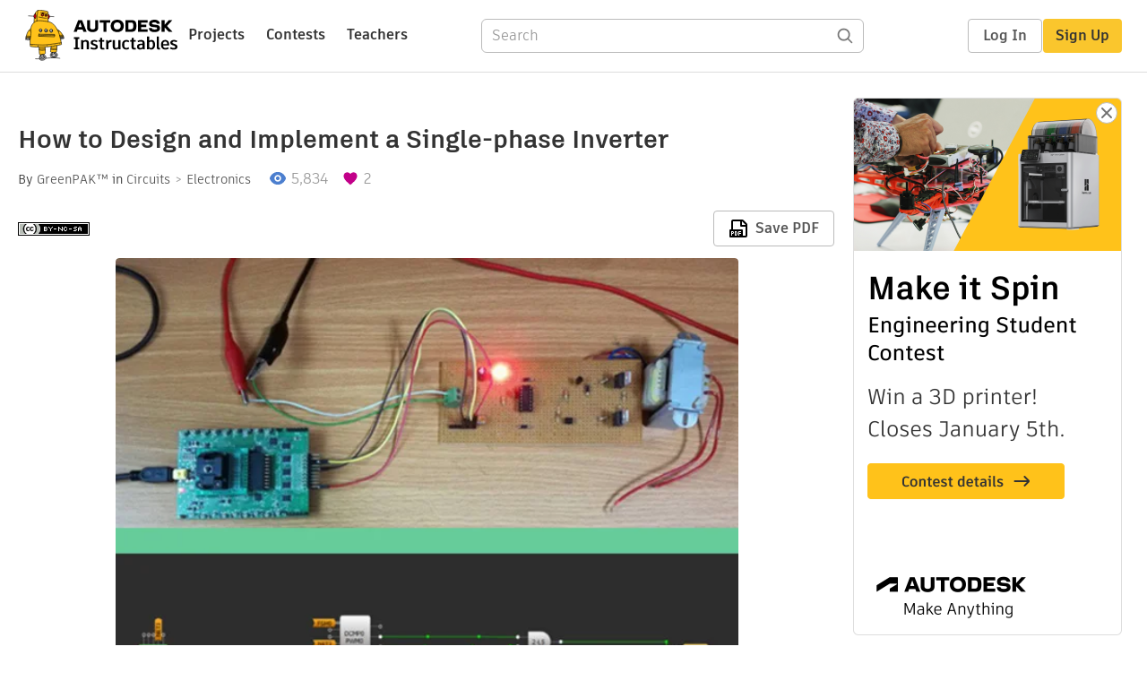

--- FILE ---
content_type: text/html; charset=utf-8
request_url: https://www.instructables.com/How-to-Design-and-Implement-of-a-Single-phase-Inve/
body_size: 16446
content:
<!DOCTYPE html><html lang="en" class="no-js is-desktop "><head prefix="og: http://ogp.me/ns# fb: http://ogp.me/ns/fb# ibles-production: http://ogp.me/ns/fb/ibles-production#"><link rel="preload" href="/json-api/whoAmI" as="fetch" crossorigin="anonymous"><meta name="referrer" content="origin" /><meta charset="utf-8"><title>How to Design and Implement a Single-phase Inverter : 9 Steps - Instructables</title><meta property="fb:app_id" content="140028286058792"/><meta property="og:site_name" content="Instructables"/><meta name="viewport" content="width=device-width, initial-scale=1"><meta name="description" content="How to Design and Implement a Single-phase Inverter: This Instructable explores the use of Dialog’s GreenPAK™ CMICs in power electronics applications and will demonstrate the implementation of a single-phase inverter using various control methodologies. Different parameters are used to determine the q…"/><meta property="og:type" content="article"/><meta property="og:url" content="https://www.instructables.com/How-to-Design-and-Implement-of-a-Single-phase-Inve/"/><meta property="og:image" content="https://content.instructables.com/FTF/7UDE/K8P8W38A/FTF7UDEK8P8W38A.jpg?auto=webp&amp;frame=1"/><meta property="og:image:width" content="600"/><meta property="og:image:height" content="500"/><meta property="og:title" content="How to Design and Implement a Single-phase Inverter"/><meta property="og:description" content="How to Design and Implement a Single-phase Inverter: This Instructable explores the use of Dialog’s GreenPAK™ CMICs in power electronics applications and will demonstrate the implementation of a single-phase inverter using various control methodologies. Different parameters are used to determine the q…"/><meta property="category" content="circuits"/><meta property="channel" content="electronics"/><meta name="twitter:card" content="summary_large_image"><meta name="twitter:site" content="@instructables"><meta name="twitter:title" content="How to Design and Implement a Single-phase Inverter"/><meta name="twitter:image" content="https://content.instructables.com/FTF/7UDE/K8P8W38A/FTF7UDEK8P8W38A.jpg?auto=webp&amp;fit=bounds&amp;frame=1"/><meta name="thumbnail" content="https://content.instructables.com/FTF/7UDE/K8P8W38A/FTF7UDEK8P8W38A.jpg?auto=webp&amp;frame=1"/><link rel='dns-prefetch' href='//cdn.instructables.com'/><link rel='dns-prefetch' href='//content.instructables.com'/><link rel="canonical" href="https://www.instructables.com/How-to-Design-and-Implement-of-a-Single-phase-Inve/"/><link rel="shortcut icon" type="image/x-icon" href="/assets/img/siteassets/favicon.ico"/><link rel="apple-touch-icon" href="/assets/img/siteassets/apple-touch-icon.png"/><link rel="apple-touch-icon" sizes="192x192" href="/assets/img/siteassets/apple-touch-icon-192x192.png"/><link rel="apple-touch-icon" sizes="512x512" href="/assets/img/siteassets/apple-touch-icon-512x512.png"/><script>
(function(Ibles){
    Ibles.JST = Ibles.JST || {};
    Ibles.pageContext = {};
    Ibles.isStaging = false;
    Ibles.isLoggedIn = false;
    Ibles.accessCookie = "ibleAccess";
    Ibles.loggedInCookie = "loggedIn";
    Ibles.userStorageKey = "ibleuser";
})(window.Ibles = window.Ibles || {});
</script><script>function Deferred(){var e=[],t={resolve:function(n){t.then=function(e){e(n)},t.resolve=function(){throw new Error("Deferred already resolved")};var o,a=0;for(;o=e[a++];)o(n);e=null},then:function(t){e.push(t)}};return t}Ibles.readCookie=function(e,t){return(t=RegExp("(^|; )"+encodeURIComponent(e)+"=([^;]*)").exec(document.cookie))?decodeURIComponent(t[2]):null},function(e,t){var n=t.readCookie,o=n(t.loggedInCookie),a=n(t.accessCookie);t.isLoggedIn=!!o||!!a;try{var r=localStorage.getItem(t.userStorageKey);t.user=t.isLoggedIn&&r&&JSON.parse(r),e.addEventListener("DOMContentLoaded",(function(){null!=e.umami&&umami.identify(t.user.id,{screenName:t.user.screenName,email:t.user.email,admin:t.user.admin})}))}catch(e){}}(window,Ibles),function(e,t){var n=t.className;n=n.replace(/(^|\s)no-js(\s|$)/,"$1$2");var o=Ibles.user;if(Ibles.isLoggedIn&&o){n+=" is-loggedin",o.role&&o.role.indexOf("ADMIN")>=0&&(n+=" is-admin");for(var a=o.occupations,r=0;r<a.length;r++)if(a[r].name.toLowerCase().indexOf("teacher")>=0){n+=" is-teacher";break}}t.className=n}(Ibles,document.documentElement),function(e,t){var n=[],o=[],a=[],r=/p/.test(t.readyState),i="onpageshow"in e?"pageshow":"load";function s(e){return"function"==typeof e}function l(){var e=arguments,t=e[0],o=e[e.length-1];"object"==typeof t&&t.constructor===Object&&(o=t.callback,t=t.test?t.success:t.failure),s(o)&&(!function(e){e.constructor==Array&&e.length&&a.push.apply(a,e)}(t),n.push([o]))}function d(e,n,o){var a=t.createElement("script");for(var r in a.src=e,a.async=!0,n)a.setAttribute(r,n[r]);s(o)&&(a.onload=o);var i=t.getElementsByTagName("script")[0];i.parentNode.insertBefore(a,i)}function c(e,t){r?setTimeout(e,t||32):o.push(e,t)}e.addEventListener(i,(function(){for(r=!0;o[0];)c(o.shift(),o.shift())})),e.sessionReady=l,e.loadJS=l,e.loadJsQueue=n,e.sessionReady=l,e.deferJS=function(e,t,n){s(e)?c(e):c((function(){d(e,{},t)}),n)},e.loadScript=d,e.pageScripts=a}(window,document),
/*! loadCSS. [c]2017 Filament Group, Inc. MIT License */
function(e){"use strict";e.loadCSS||(e.loadCSS=function(){});var t=loadCSS.relpreload={};if(t.support=function(){var t;try{t=e.document.createElement("link").relList.supports("preload")}catch(e){t=!1}return function(){return t}}(),t.bindMediaToggle=function(e){var t=e.media||"all";function n(){e.addEventListener?e.removeEventListener("load",n):e.attachEvent&&e.detachEvent("onload",n),e.setAttribute("onload",null),e.media=t}e.addEventListener?e.addEventListener("load",n):e.attachEvent&&e.attachEvent("onload",n),setTimeout((function(){e.rel="stylesheet",e.media="only x"})),setTimeout(n,3e3)},t.poly=function(){if(!t.support())for(var n=e.document.getElementsByTagName("link"),o=0;o<n.length;o++){var a=n[o];"preload"!==a.rel||"style"!==a.getAttribute("as")||a.getAttribute("data-loadcss")||(a.setAttribute("data-loadcss",!0),t.bindMediaToggle(a))}},!t.support()){t.poly();var n=e.setInterval(t.poly,500);e.addEventListener?e.addEventListener("load",(function(){t.poly(),e.clearInterval(n)})):e.attachEvent&&e.attachEvent("onload",(function(){t.poly(),e.clearInterval(n)}))}"undefined"!=typeof exports?exports.loadCSS=loadCSS:e.loadCSS=loadCSS}("undefined"!=typeof global?global:this);</script><script type="application/ld+json">{"@context":"https://schema.org","@type":"Article","headline":"How to Design and Implement a Single-phase Inverter","name":"How to Design and Implement a Single-phase Inverter","description":"How to Design and Implement a Single-phase Inverter: This Instructable explores the use of Dialog\u2019s GreenPAK\u2122 CMICs in power electronics applications and will demonstrate the implementation of a single-phase inverter using various control methodologies. Different parameters are used to determine the q\u2026","datePublished":"2020-04-09","dateModified":"2021-06-09","mainEntityOfPage":{"@type":"WebPage","@id":"https://www.instructables.com/How-to-Design-and-Implement-of-a-Single-phase-Inve/"},"image":{"@type":"ImageObject","url":"https://content.instructables.com/FTF/7UDE/K8P8W38A/FTF7UDEK8P8W38A.jpg?auto=webp","width":1024,"height":853},"author":{"@type":"Organization","name":"Instructables","url":"https://www.instructables.com","logo":{"@type":"ImageObject","url":"https://www.instructables.com/assets/img/logo-228x60.png","width":228,"height":60}},"publisher":{"@type":"Organization","name":"Instructables","url":"https://www.instructables.com","logo":{"@type":"ImageObject","url":"https://www.instructables.com/assets/img/logo-228x60.png","width":228,"height":60}},"contributor":{"@type":"Person","name":"GreenPAK\u2122"}}</script><script type="application/ld+json">{"@context":"http://schema.org","@type":"BreadcrumbList","itemListElement":[{"@type":"ListItem","position":1,"name":"Circuits","item":{"@type":"WebPage","@id":"https://www.instructables.com/circuits/"}},{"@type":"ListItem","position":2,"name":"Electronics","item":{"@type":"WebPage","@id":"https://www.instructables.com/circuits/electronics/projects/"}}]}</script><script type="application/ld+json">{"@context":"http://schema.org","@type":"HowTo","name":"How to Design and Implement a Single-phase Inverter","description":"How to Design and Implement a Single-phase Inverter: This Instructable explores the use of Dialog\u2019s GreenPAK\u2122 CMICs in power electronics applications and will demonstrate the implementation of a single-phase inverter using various control methodologies. Different parameters are used to determine the q\u2026","image":{"@type":"ImageObject","url":"https://content.instructables.com/FTF/7UDE/K8P8W38A/FTF7UDEK8P8W38A.jpg?auto=webp","width":1024,"height":853},"step":[{"@type":"HowToStep","name":"Single-phase Inverter","text":"A power inverter, or inverter, is an electronic device or circuitry that changes direct current (DC) into alternating current (AC). Depending upon the number of phases of the AC output, there are several types of inverters.  \n\u25cf Single-phase inverter\u2026","image":"","url":"https://www.instructables.com/How-to-Design-and-Implement-of-a-Single-phase-Inve/#step1"},{"@type":"HowToStep","name":"Topologies of Single-phase Inverter","text":"There are two main topologies of single-phase inverters; half-bridge and full-bridge topologies. This application note focusses on the full-bridge topology, since it provides double the output voltage compared to the half-bridge topology.","image":"","url":"https://www.instructables.com/How-to-Design-and-Implement-of-a-Single-phase-Inve/#step2"},{"@type":"HowToStep","name":"Full-bridge Topology  ","text":"In a full-bridge topology 4 switches are needed, since the alternating output voltage is obtained by the difference between two branches of switching cells. The output voltage is obtained by intelligently switching the transistors on and off at part\u2026","image":"https://content.instructables.com/F06/NQUH/K8P8W1L3/F06NQUHK8P8W1L3.jpg?auto=webp&fit=bounds&frame=1","url":"https://www.instructables.com/How-to-Design-and-Implement-of-a-Single-phase-Inve/#step3"},{"@type":"HowToStep","name":"Insulated Gate Bipolar Transistor","text":"The Insulated Gate Bipolar Transistor (IGBT) is like a MOSFET with the addition of a third PNjunction. This allows voltage-based control, like a MOSFET, but with output characteristics like a BJT regarding high loads and low saturation voltage.  \nFo\u2026","image":"https://content.instructables.com/FJ5/A9QR/K8P8W1N9/FJ5A9QRK8P8W1N9.jpg?auto=webp&fit=bounds&frame=1&width=1024","url":"https://www.instructables.com/How-to-Design-and-Implement-of-a-Single-phase-Inve/#step4"},{"@type":"HowToStep","name":"Pulse Width Modulation Block in GreenPAK","text":"The Pulse Width Modulation (PWM) Block is a useful block that can be used for a wide range of applications. The DCMP/PWM Block can be configured as a PWM Block. The PWM block can be sourced through FSM0 and FSM1. PWM IN+ pin is connected to FSM0 whe\u2026","image":"","url":"https://www.instructables.com/How-to-Design-and-Implement-of-a-Single-phase-Inve/#step5"},{"@type":"HowToStep","name":"GreenPAK Design for PWM Based Square Wave Implementation ","text":"There are different control methodologies that can be used to implement a single-phase inverter. One such control strategy includes a PWM-based square wave for the single-phase inverter. \nA GreenPAK CMIC is used to generate periodic switching patter\u2026","image":"https://content.instructables.com/FGW/SP2Y/K8P8W1R7/FGWSP2YK8P8W1R7.jpg?auto=webp&fit=bounds&frame=1","url":"https://www.instructables.com/How-to-Design-and-Implement-of-a-Single-phase-Inve/#step6"},{"@type":"HowToStep","name":"Disadvantage of Square Wave Control Strategy  ","text":"Using the square wave control strategy causes the inverter to produce a large amount of harmonics. Apart from the fundamental frequency, square wave inverters have odd frequency components. These harmonics cause machine flux to be saturated, thus le\u2026","image":"","url":"https://www.instructables.com/How-to-Design-and-Implement-of-a-Single-phase-Inve/#step7"},{"@type":"HowToStep","name":"GreenPAK Design for PWM Based Quasi-Square Wave Implementation  ","text":"In Quasi-square wave control strategy, a zero output voltage is introduced which can significantly reduce the harmonics present in the conventional square waveform. Major advantages of using a Quasi-square wave inverter include: \n\u25cf Amplitude of the \u2026","image":"https://content.instructables.com/FV6/6HO4/K8P8W25O/FV66HO4K8P8W25O.jpg?auto=webp&fit=bounds&frame=1","url":"https://www.instructables.com/How-to-Design-and-Implement-of-a-Single-phase-Inve/#step8"},{"@type":"HowToStep","name":"Results","text":"12 V DC voltage is supplied from the battery to the inverter. The inverter converts this voltage into an AC waveform. The output from the inverter is fed to a step-up transformer which converts 12 V AC Voltage into 220 V which can be used to drive t\u2026","image":"https://content.instructables.com/F1F/L33N/K8P8W2BT/F1FL33NK8P8W2BT.jpg?auto=webp&fit=bounds&frame=1","url":"https://www.instructables.com/How-to-Design-and-Implement-of-a-Single-phase-Inve/#step9"}]}</script><link href="/assets/BUNDLES/global_desktop_bs2_css.min.css?c=1e5b6301eb" rel="stylesheet" type="text/css" media="screen" /><link href="/assets/scss/global.css?c=1e5b6301eb" rel="stylesheet" type="text/css" media="screen" /><link rel="preload" href="/assets/fonts/artifakt-element-regular.woff2" as="font" type="font/woff2" crossorigin="anonymous"><link rel="preload" href="/assets/fonts/artifakt-element-medium.woff2" as="font" type="font/woff2" crossorigin="anonymous"><link rel="preload" href="/assets/fonts/artifakt-element-bold.woff2" as="font" type="font/woff2" crossorigin="anonymous"><link rel="preload" href="/assets/fonts/artifakt-legend-regular.woff2" as="font" type="font/woff2" crossorigin="anonymous"><link rel="preload" href="/assets/fonts/artifakt-legend-bold.woff2" as="font" type="font/woff2" crossorigin="anonymous"><link href="/assets/scss/artifakt.css?c=1e5b6301eb" rel="stylesheet" type="text/css" media="screen" /><link href="/assets/BUNDLES/ible_desktop_css.min.css?c=1e5b6301eb" rel="stylesheet" type="text/css" media="screen" /><link href="/assets/BUNDLES/ible_print_css.min.css?c=1e5b6301eb" rel="stylesheet" type="text/css" media="print" /><link href="/assets/scss/instructable.css?c=1e5b6301eb" rel="stylesheet" type="text/css" media="screen" /><link rel="stylesheet" href="/assets/js_bundles/403b5fa8e1/main-CIjVy2mG.css" /><script type="module" crossorigin="" src="/assets/js_bundles/403b5fa8e1/main-o6l6Untk.js"></script><script type="text/javascript" src="https://js-cdn.dynatrace.com/jstag/1672bab6729/bf86358stq/17188ffd570aec1_complete.js" crossorigin="anonymous"></script><script defer src="/script.js" data-website-id="d961f64b-37e9-4704-8b1d-505f4230afe5" data-do-not-track="true"></script></head><body class=""><div id="site-announcements" class="site-announcements"><div class="site-announcements-content"></div></div><header id="site-header" class="responsive-header"></header><main><div id="react-container" class=""></div><div class="instructable"><div class="instructable-content"><article id="article" class="full-wrapper category-content-circuits"><header class="article-header" data-location="header"><div class="promo-top"><img class="promo-hide"
                 src="/assets/svg/close-ad.svg"
                 alt="Hide" title="Hide"/><a href="https://www.instructables.com/contest/makeitspin25" class="promo-link"><img src="//images.ctfassets.net/jl5ii4oqrdmc/4yplU7nAk0lm4Q3LuFIVDN/b177646a6830b549e2914bf89d747197/spin-Contest2-1940x500-2.png?w=1940&fm=webp" width="970" height="250" /></a></div><h1 class="header-title">How to Design and Implement a Single-phase Inverter</h1><div class="sub-header"><div class="header-byline">
            By <a href="/member/GreenPAK%25E2%2584%25A2/" rel="author">GreenPAK™</a>
            
            
                in <a class="category" href="/circuits/">Circuits</a><a class="channel" href="/circuits/electronics/projects/">Electronics</a></div><div class="header-stats"><p class="svg-views view-count">5,834</p><p class="svg-favorite active favorite-count">2</p></div></div><div class="sub-header header-meta-actions"><div class="header-meta"><span class="posted-date"></span><button class="license-btn" data-url="https://creativecommons.org/licenses/by-nc-sa/4.0/"><img alt="license" src="/assets/img/license/by-nc-sa_small.png"/></button></div><div
                id="ible-actions-portal"
                data-urlstring="How-to-Design-and-Implement-of-a-Single-phase-Inve"
                data-id="ER3I5X0K8P8VZJR"
                data-status="PUBLISHED"
            ></div></div></header><div class="article-body"><section id="intro" class="step" data-stepid="SZ01UCJK8P8VZJQ"><h2 class="step-title sr-only">Introduction: How to Design and Implement a Single-phase Inverter</h2><div class="mediaset"></div><noscript><div class="no-js-photoset"><img loading="lazy" alt="How to Design and Implement a Single-phase Inverter" src="https://content.instructables.com/FLW/TNPQ/K8P8W1IF/FLWTNPQK8P8W1IF.jpg?auto=webp&amp;fit=bounds&amp;frame=1auto=webp&amp;frame=1&amp;height=300"></div></noscript><div class="author-promo clearfix"><div class="author-promo-row"><div class="byline"><a class="avatar" rel="author" href="/member/GreenPAK%25E2%2584%25A2/"><img class="lazyload" data-src="https://content.instructables.com/FUP/1TQE/KMW155IZ/FUP1TQEKMW155IZ.jpg?auto=webp&amp;crop=1%3A1&amp;frame=1&amp;width=130" src="/assets/img/pixel.png" alt="GreenPAK™"><noscript><img  src="https://content.instructables.com/FUP/1TQE/KMW155IZ/FUP1TQEKMW155IZ.jpg?auto=webp&amp;crop=1%3A1&amp;frame=1&amp;width=130" alt="GreenPAK™"/></noscript></a><span class="author-name">By <a class="author" rel="author" href="/member/GreenPAK%25E2%2584%25A2/">GreenPAK™</a></span><a class="author-site"
               rel="noreferrer noopener nofollow"
               href="https://www.renesas.com/us/en/products/programmable-mixed-signal-asic-ip-products/greenpak-programmable-mixed-signal-products"
               target="_blank">Renesas</a><span class="author-follow"><button class="btn btn-yellow follow-btn">Follow</button></span></div></div><div class="recent-ibles promoted-content clearfix "><span class="promoted-items-label">
                More by the author:
            </span><div class="promoted-items list-unstyled pull-right"><div data-id="" class="promoted-item-thumbnail thumbnail instructable-thumbnail"><div class="image-wrapper"><a href="/How-to-Make-a-Coin-Counter/"><img class="lazyload" data-src="https://content.instructables.com/F8N/59FM/KBGQI5BF/F8N59FMKBGQI5BF.jpg?auto=webp&amp;crop=1%3A1&amp;frame=1&amp;width=130" src="/assets/img/pixel.png" alt="How to Make a Coin Counter"><noscript><img  src="https://content.instructables.com/F8N/59FM/KBGQI5BF/F8N59FMKBGQI5BF.jpg?auto=webp&amp;crop=1%3A1&amp;frame=1&amp;width=130" alt="How to Make a Coin Counter"/></noscript></a></div></div><div data-id="" class="promoted-item-thumbnail thumbnail instructable-thumbnail"><div class="image-wrapper"><a href="/DIY-Smart-LED-Dimmer-Controlled-Via-Bluetooth/"><img class="lazyload" data-src="https://content.instructables.com/F6V/1TVB/KB9D9CH5/F6V1TVBKB9D9CH5.jpg?auto=webp&amp;crop=1%3A1&amp;frame=1&amp;width=130" src="/assets/img/pixel.png" alt="DIY Smart LED Dimmer Controlled Via Bluetooth "><noscript><img  src="https://content.instructables.com/F6V/1TVB/KB9D9CH5/F6V1TVBKB9D9CH5.jpg?auto=webp&amp;crop=1%3A1&amp;frame=1&amp;width=130" alt="DIY Smart LED Dimmer Controlled Via Bluetooth "/></noscript></a></div></div><div data-id="" class="promoted-item-thumbnail thumbnail instructable-thumbnail"><div class="image-wrapper"><a href="/How-to-Make-a-Portable-Breathalyzer/"><img class="lazyload" data-src="https://content.instructables.com/FXL/RPZG/KB6IEB0B/FXLRPZGKB6IEB0B.jpg?auto=webp&amp;crop=1%3A1&amp;frame=1&amp;width=130" src="/assets/img/pixel.png" alt="How to Make a Portable Breathalyzer "><noscript><img  src="https://content.instructables.com/FXL/RPZG/KB6IEB0B/FXLRPZGKB6IEB0B.jpg?auto=webp&amp;crop=1%3A1&amp;frame=1&amp;width=130" alt="How to Make a Portable Breathalyzer "/></noscript></a></div></div></div></div><div class="about about-full">
            
                
                    About: GreenPAK™ is a broad family of cost-effective NVM programmable devices that enable innovators to integrate many system functions into a single custom circuit.
                
            
            <span class="author-link"><a class="more-link" rel="author" href="/member/GreenPAK%25E2%2584%25A2/">More About GreenPAK™ &raquo;</a></span></div></div><div class="step-body"><p>This Instructable explores the use of Dialog’s GreenPAK™ CMICs in power electronics applications and will demonstrate the implementation of a single-phase inverter using various control methodologies. Different parameters are used to determine the quality of the single-phase inverter. An important parameter is Total Harmonic Distortion (THD). THD is a measurement of the harmonic distortion in a signal and is defined as the ratio of the sum of the powers of all harmonic components to the power of the fundamental frequency.</p><p>Below we described steps needed understand how the solution has been programmed to create the single-phase inverter. However, if you just want to get the result of programming, download <a href="https://www.dialog-semiconductor.com/greenpak-designer-software" rel="nofollow noopener noreferrer">GreenPAK software</a> to view the already completed <a href="https://www.dialog-semiconductor.com/sites/default/files/an-cm-270_design_and_implementation_of_single_phase_inverter.zip" rel="nofollow noopener noreferrer">GreenPAK Design File</a>. Plug the <a href="https://www.dialog-semiconductor.com/products/greenpak/slg4dvkadv#tab-field_tab_content_order" rel="nofollow noopener noreferrer">GreenPAK Development Kit</a> to your computer and hit program to create the single-phase inverter.</p></div></section><section id="step1" class="step" data-stepid="SFQ21KOK8P8W1IJ"><h2 class="step-title">Step 1: Single-phase Inverter</h2><div class="step-body"><p>A power inverter, or inverter, is an electronic device or circuitry that changes direct current (DC) into alternating current (AC). Depending upon the number of phases of the AC output, there are several types of inverters.  </p><p>● Single-phase inverters </p><p>● Three-phase inverters  </p><p>DC is the unidirectional flow of electric charge. If a constant voltage is applied across a purely resistive circuit, it results in a constant current. Comparatively, with AC, the flow of electric current periodically reverses polarity. The most typical AC waveform is a sine wave, but it can also be a triangular or square wave. In order to transfer electrical power with different current profiles, special devices are required. Devices that convert AC into DC are known as rectifiers and devices that convert DC into AC are known as inverters.</p></div></section><section id="step2" class="step" data-stepid="SR0OTJEK8P8W1IX"><h2 class="step-title">Step 2: Topologies of Single-phase Inverter</h2><div class="step-body"><p>There are two main topologies of single-phase inverters; half-bridge and full-bridge topologies. This application note focusses on the full-bridge topology, since it provides double the output voltage compared to the half-bridge topology.</p></div></section><section id="step3" class="step" data-stepid="S9UUFLSK8P8W1JP"><h2 class="step-title">Step 3: Full-bridge Topology  </h2><div class="mediaset"></div><noscript><div class="no-js-photoset"><img loading="lazy" alt="Full-bridge Topology  " src="https://content.instructables.com/F06/NQUH/K8P8W1L3/F06NQUHK8P8W1L3.jpg?auto=webp&amp;fit=bounds&amp;frame=1auto=webp&amp;frame=1&amp;height=300"><img loading="lazy" alt="Full-bridge Topology  " src="https://content.instructables.com/FY3/8MCF/K8P8W1M0/FY38MCFK8P8W1M0.jpg?auto=webp&amp;fit=bounds&amp;frame=1auto=webp&amp;frame=1&amp;height=300"></div></noscript><div class="step-body"><p>In a full-bridge topology 4 switches are needed, since the alternating output voltage is obtained by the difference between two branches of switching cells. The output voltage is obtained by intelligently switching the transistors on and off at particular time instants. There are four different states depending upon which switches are closed. The table below summarizes the states and output voltage based on which switches are closed.</p><p>To maximize the output voltage, the fundamental component of the input voltage on each branch must be 180º out of phase. The semiconductors of each branch are complementary in performance, which is to say when one is conducting the other is cut-off and vice versa. This topology is the most widely used for inverters. The diagram in Figure 1 shows the circuit of a full-bridge topology for a singlephase inverter.</p></div></section><section id="step4" class="step" data-stepid="S8OSKZMK8P8W1MS"><h2 class="step-title">Step 4: Insulated Gate Bipolar Transistor</h2><div class="mediaset"></div><noscript><div class="no-js-photoset"><img loading="lazy" alt="Insulated Gate Bipolar Transistor" src="https://content.instructables.com/FJ5/A9QR/K8P8W1N9/FJ5A9QRK8P8W1N9.jpg?auto=webp&amp;fit=bounds&amp;frame=1&amp;width=1024auto=webp&amp;frame=1&amp;height=300"></div></noscript><div class="step-body"><p>The Insulated Gate Bipolar Transistor (IGBT) is like a MOSFET with the addition of a third PNjunction. This allows voltage-based control, like a MOSFET, but with output characteristics like a BJT regarding high loads and low saturation voltage.  </p><p>Four main regions can be observed on its static behavior.  </p><p>● Avalanche Region </p><p>● Saturation Region </p><p>● Cut Area </p><p>● Active Region </p><p>The avalanche region is the area when a voltage below breakdown voltage is applied, resulting in the destruction of the IGBT. The cut area includes values from breakdown voltage up to threshold voltage, wherein the IGBT doesn’t conduct. In the saturation region, the IGBT behaves as a dependent voltage source and a series resistance. With low variations of voltage, high amplification of current can be achieved. This area is the most desirable for operation. If the voltage is augmented, the IGBT enters the active region, and current remains constant. There is a maximum voltage applied for the IGBT to ensure it won’t enter the avalanche region. This is one of the most used semiconductors in power electronics, since it can support a wide range of voltages from a few volts to kV and powers between kW and MW.</p><p>These Insulated Gate Bipolar Transistors act as switching devices for the full-bridge single-phase inverter topology.</p></div></section><section id="step5" class="step" data-stepid="SUK3H2RK8P8W1NK"><h2 class="step-title">Step 5: Pulse Width Modulation Block in GreenPAK</h2><div class="step-body"><p>The Pulse Width Modulation (PWM) Block is a useful block that can be used for a wide range of applications. The DCMP/PWM Block can be configured as a PWM Block. The PWM block can be sourced through FSM0 and FSM1. PWM IN+ pin is connected to FSM0 whereas IN- pin is connected to FSM1. Both FSM0 and FSM1 provides 8-bit data to PWM Block. PWM time period is defined by the time period of FSM1. The duty cycle for the PWM block is controlled by the FSM0. </p><p>𝑂𝑢𝑡𝑝𝑢𝑡 𝐷𝑢𝑡𝑦 𝐶𝑦𝑐𝑙𝑒 =  𝐼𝑁+ / 256   </p><p>There are two options for the duty cycle configuration:  </p><p>● 0-99.6%: DC ranges from 0% to 99.6% and is determined as IN+/256.  </p><p>● 0.39-100%: DC ranges from 0.39% to 100% and is determined as (IN+ + 1)/256.</p></div></section><section id="step6" class="step" data-stepid="SKWC02CK8P8W1OX"><h2 class="step-title">Step 6: GreenPAK Design for PWM Based Square Wave Implementation </h2><div class="mediaset"></div><noscript><div class="no-js-photoset"><img loading="lazy" alt="GreenPAK Design for PWM Based Square Wave Implementation " src="https://content.instructables.com/FGW/SP2Y/K8P8W1R7/FGWSP2YK8P8W1R7.jpg?auto=webp&amp;fit=bounds&amp;frame=1auto=webp&amp;frame=1&amp;height=300"><img loading="lazy" alt="GreenPAK Design for PWM Based Square Wave Implementation " src="https://content.instructables.com/FIP/SRIB/K8P8W1R8/FIPSRIBK8P8W1R8.jpg?auto=webp&amp;fit=bounds&amp;frame=1auto=webp&amp;frame=1&amp;height=300"><img loading="lazy" alt="GreenPAK Design for PWM Based Square Wave Implementation " src="https://content.instructables.com/FZQ/KVQJ/K8P8W1R9/FZQKVQJK8P8W1R9.jpg?auto=webp&amp;fit=bounds&amp;frame=1&amp;width=1024auto=webp&amp;frame=1&amp;height=300"><img loading="lazy" alt="GreenPAK Design for PWM Based Square Wave Implementation " src="https://content.instructables.com/FG4/2MGP/K8P8W1RA/FG42MGPK8P8W1RA.jpg?auto=webp&amp;fit=bounds&amp;frame=1auto=webp&amp;frame=1&amp;height=300"><img loading="lazy" alt="GreenPAK Design for PWM Based Square Wave Implementation " src="https://content.instructables.com/FXY/N61N/K8P8W1RD/FXYN61NK8P8W1RD.jpg?auto=webp&amp;fit=bounds&amp;frame=1&amp;width=1024auto=webp&amp;frame=1&amp;height=300"></div></noscript><div class="step-body"><p>There are different control methodologies that can be used to implement a single-phase inverter. One such control strategy includes a PWM-based square wave for the single-phase inverter. </p><p>A GreenPAK CMIC is used to generate periodic switching patterns in order to conveniently convert DC into AC. The DC voltages are fed from the battery and the output obtained from the inverter can be used to supply the AC load. For the purpose of this application note the AC frequency has been set to 50Hz, a common household power frequency in many parts of the world. Correspondingly, the period is 20ms. </p><p>The switching pattern that must be generated by GreenPAK for SW1 and SW4 is shown in Figure 3.</p><p>The switching pattern for SW2 and SW3 is shown in Figure 4</p><p>The above switching patterns can be conveniently produced using a PWM block. The PWM time period is set by the time period of FSM1. The time period for FSM1 must be set to 20ms corresponding to 50Hz frequency. The duty cycle for the PWM block is controlled by the data sourced from FSM0. In order to generate the 50% duty cycle, the FSM0 counter value is set to be 128. </p><p>The corresponding GreenPAK Design is shown in Figure 5.</p></div></section><section id="step7" class="step" data-stepid="SSN95M8K8P8W1RY"><h2 class="step-title">Step 7: Disadvantage of Square Wave Control Strategy  </h2><div class="step-body"><p>Using the square wave control strategy causes the inverter to produce a large amount of harmonics. Apart from the fundamental frequency, square wave inverters have odd frequency components. These harmonics cause machine flux to be saturated, thus leading to poor performance of the machine, sometimes even damaging the hardware. Hence, the THD produced by these types of inverters is very large. In order to overcome this problem another control strategy known as Quasi- Square Wave can be employed to significantly reduce the amount of harmonics produced by the inverter.</p></div></section><section id="step8" class="step" data-stepid="SC8Y9QKK8P8W1U4"><h2 class="step-title">Step 8: GreenPAK Design for PWM Based Quasi-Square Wave Implementation  </h2><div class="mediaset"></div><noscript><div class="no-js-photoset"><img loading="lazy" alt="GreenPAK Design for PWM Based Quasi-Square Wave Implementation  " src="https://content.instructables.com/FV6/6HO4/K8P8W25O/FV66HO4K8P8W25O.jpg?auto=webp&amp;fit=bounds&amp;frame=1auto=webp&amp;frame=1&amp;height=300"><img loading="lazy" alt="GreenPAK Design for PWM Based Quasi-Square Wave Implementation  " src="https://content.instructables.com/FBB/M0R6/K8P8W25Y/FBBM0R6K8P8W25Y.jpg?auto=webp&amp;fit=bounds&amp;frame=1&amp;width=1024auto=webp&amp;frame=1&amp;height=300"><img loading="lazy" alt="GreenPAK Design for PWM Based Quasi-Square Wave Implementation  " src="https://content.instructables.com/FGZ/VXKB/K8P8W260/FGZVXKBK8P8W260.jpg?auto=webp&amp;fit=bounds&amp;frame=1auto=webp&amp;frame=1&amp;height=300"><img loading="lazy" alt="GreenPAK Design for PWM Based Quasi-Square Wave Implementation  " src="https://content.instructables.com/FCP/8UPH/K8P8W263/FCP8UPHK8P8W263.jpg?auto=webp&amp;fit=bounds&amp;frame=1&amp;width=1024auto=webp&amp;frame=1&amp;height=300"><img loading="lazy" alt="GreenPAK Design for PWM Based Quasi-Square Wave Implementation  " src="https://content.instructables.com/FKV/ZYF0/K8P8W268/FKVZYF0K8P8W268.jpg?auto=webp&amp;fit=bounds&amp;frame=1auto=webp&amp;frame=1&amp;height=300"><img loading="lazy" alt="GreenPAK Design for PWM Based Quasi-Square Wave Implementation  " src="https://content.instructables.com/FBR/YF61/K8P8W26Y/FBRYF61K8P8W26Y.jpg?auto=webp&amp;fit=bounds&amp;frame=1auto=webp&amp;frame=1&amp;height=300"><img loading="lazy" alt="GreenPAK Design for PWM Based Quasi-Square Wave Implementation  " src="https://content.instructables.com/F23/04OV/K8P8W27P/F2304OVK8P8W27P.jpg?auto=webp&amp;fit=bounds&amp;frame=1auto=webp&amp;frame=1&amp;height=300"><img loading="lazy" alt="GreenPAK Design for PWM Based Quasi-Square Wave Implementation  " src="https://content.instructables.com/FKK/LFSO/K8P8W2YY/FKKLFSOK8P8W2YY.jpg?auto=webp&amp;fit=bounds&amp;frame=1auto=webp&amp;frame=1&amp;height=300"></div></noscript><div class="step-body"><p>In Quasi-square wave control strategy, a zero output voltage is introduced which can significantly reduce the harmonics present in the conventional square waveform. Major advantages of using a Quasi-square wave inverter include: </p><p>● Amplitude of the fundamental component can be controlled (by controlling α) </p><p>● Certain harmonic contents can be eliminated (also by controlling α)</p><p>The amplitude of the fundamental component can be controlled by controlling the value of α  as shown in Formula 1.</p><p>The nth harmonic can be eliminated if its amplitude is made zero. For example, the amplitude of the third harmonic (n=3) is zero when α = 30° (Formula 2).</p><p>The GreenPAK Design for Implementing the Quasi- Square Wave control strategy is shown in Figure 9.</p><p>The PWM block is used to generate a square waveform with 50 % duty cycle. The zero output voltage is introduced by delaying the voltage appearing across output Pin-15.  The P-DLY1 block is configured to detect the rising edge of the waveform. P-DLY1 will periodically detect the rising edge after each period and trigger the DLY-3 block, which produces a delay of 2ms before clocking the VDD across a D-flip flop to enable the Pin-15 output.</p><p>Pin-15 can cause both SW1 and SW4 to turn on. When this occurs, a positive voltage will appear across the load.</p><p>The P-DLY1 rising edge detection mechanism also activates the DLY-7 block, which after 8ms resets the D-flip flop and 0 V appears across the output.  </p><p>DLY-8 and DLY-9 are also triggered from the same rising edge. DLY-8 produces a delay of 10ms and triggers DLY-3 again, which after 2ms will clock the DFF causing a logical high across the two AND gates. </p><p>At this point Out+ from the PWM block becomes 0, since the duty cycle of the block was configured to be 50 %. Out- will appear across Pin-16 causing the SW2 and SW3 to turn on, producing an alternating voltage across the load. After 18ms DLY-9 will reset the DFF and 0V will appear across the Pin-16 and the periodic cycle continues to output an AC signal.  </p><p>The configuration for different GreenPAK blocks are shown in Figures 10-14.</p></div></section><section id="step9" class="step" data-stepid="SFZZJVTK8P8W28Z"><h2 class="step-title">Step 9: Results</h2><div class="mediaset"></div><noscript><div class="no-js-photoset"><img loading="lazy" alt="Results" src="https://content.instructables.com/F1F/L33N/K8P8W2BT/F1FL33NK8P8W2BT.jpg?auto=webp&amp;fit=bounds&amp;frame=1auto=webp&amp;frame=1&amp;height=300"><img loading="lazy" alt="Results" src="https://content.instructables.com/F00/W874/K8P8W2BY/F00W874K8P8W2BY.jpg?auto=webp&amp;fit=bounds&amp;frame=1auto=webp&amp;frame=1&amp;height=300"><img loading="lazy" alt="Results" src="https://content.instructables.com/FKN/AZ82/K8P8W2C6/FKNAZ82K8P8W2C6.jpg?auto=webp&amp;fit=bounds&amp;frame=1&amp;width=1024auto=webp&amp;frame=1&amp;height=300"><img loading="lazy" alt="Results" src="https://content.instructables.com/FPI/WRZQ/K8P8W2CD/FPIWRZQK8P8W2CD.jpg?auto=webp&amp;fit=bounds&amp;frame=1&amp;width=1024auto=webp&amp;frame=1&amp;height=300"><img loading="lazy" alt="Results" src="https://content.instructables.com/FNG/2WAS/K8P8W2CP/FNG2WASK8P8W2CP.jpg?auto=webp&amp;fit=bounds&amp;frame=1&amp;width=1024auto=webp&amp;frame=1&amp;height=300"><img loading="lazy" alt="Results" src="https://content.instructables.com/FJD/M2F2/K8P8W2CT/FJDM2F2K8P8W2CT.jpg?auto=webp&amp;fit=bounds&amp;frame=1auto=webp&amp;frame=1&amp;height=300"></div></noscript><div class="step-body"><p>12 V DC voltage is supplied from the battery to the inverter. The inverter converts this voltage into an AC waveform. The output from the inverter is fed to a step-up transformer which converts 12 V AC Voltage into 220 V which can be used to drive the AC loads.</p><p><strong>Conclusion</strong></p><p>In this Instructable, we have implemented a Single-Phase Inverter using Square Wave and Quasi Square Wave control strategies using GreenPAK a CMIC. GreenPAK CMICs act as a convenient substitute of Micro Controllers and analog circuitry that is conventionally used to implement a Single-phase inverter. Furthermore, GreenPAK CMICs have potential in the design of Three Phase Inverters.</p></div></section></div></article><div class="promo-side"><div class="promo-sticky-container"><img class="promo-hide"
                                 src="/assets/svg/close-ad.svg"
                                 alt="Hide" title="Hide"/><a href="https://www.instructables.com/contest/makeitspin25" class="promo-link"><img src="//images.ctfassets.net/jl5ii4oqrdmc/6FsNOldhVxbs4uSlUaDWzj/770c3f42a1e70edeec9a012e088fdea0/spin-Contest2-600x1200-3.png?w=600&fm=webp" width="300" height="600"></a></div></div></div><div
            id="ible-footer-portal"
            data-urlstring="How-to-Design-and-Implement-of-a-Single-phase-Inve"
            data-id="ER3I5X0K8P8VZJR"
            data-author-id="MKUZG4KK5MEAN6X"
            data-classifications="[{&quot;name&quot;:&quot;circuits&quot;,&quot;title&quot;:&quot;Circuits&quot;,&quot;type&quot;:&quot;category&quot;,&quot;channels&quot;:[{&quot;name&quot;:&quot;electronics&quot;,&quot;title&quot;:&quot;Electronics&quot;,&quot;type&quot;:&quot;channel&quot;,&quot;category&quot;:&quot;circuits&quot;}]}]"
        ></div><div
            id="project-admin-panel"
            data-urlstring="How-to-Design-and-Implement-of-a-Single-phase-Inve"
        ></div><div
            id="select-contest-portal"
            data-urlstring="How-to-Design-and-Implement-of-a-Single-phase-Inve"
        ></div></div></main><footer id="footer" class="footer footer-desktop footer-circuits"><div class="footer-row footer-row-top"><div class="footer-robot robot-icon robot-icon-circuits"></div><div class="footer-categories"><span class="title">Categories</span><ul class="footer-categories-links"><li class="circuits active"><a href="/circuits/"><div class="category-icon icon-category-circuits"></div>Circuits
                            </a></li><li class="workshop "><a href="/workshop/"><div class="category-icon icon-category-workshop"></div>Workshop
                            </a></li><li class="design "><a href="/design/"><div class="category-icon icon-category-design"></div>Design
                            </a></li><li class="craft "><a href="/craft/"><div class="category-icon icon-category-craft"></div>Craft
                            </a></li><li class="cooking "><a href="/cooking/"><div class="category-icon icon-category-cooking"></div>Cooking
                            </a></li><li class="living "><a href="/living/"><div class="category-icon icon-category-living"></div>Living
                            </a></li><li class="outside "><a href="/outside/"><div class="category-icon icon-category-outside"></div>Outside
                            </a></li><li class="teachers "><a href="/teachers/"><div class="category-icon icon-category-teachers"></div>Teachers
                            </a></li></ul></div><div class="footer-about-us"><span class="title">About Us</span><ul><li><a href="/about/">Who We Are</a></li><li><a href="/create/">Why Publish?</a></li></ul></div><div class="footer-resources"><span class="title">Resources</span><ul><li><a href="/Get-Started/">Get Started</a></li><li><a href="/help/">Help</a></li><li><a href="/sitemap/">Sitemap</a></li></ul></div><div class="footer-find-us"><span class="title">Find Us</span><ul><li><a class="instagram" href="https://www.instagram.com/instructables/" title="Instagram"><i class="svg-icon svg-share-instagram"></i></a></li><li><a class="tiktok" href="https://www.tiktok.com/@instructables" title="TikTok"><i class="svg-icon svg-share-tiktok"></i></a></li></ul></div></div><div class="footer-rule"><hr/></div><div class="footer-row footer-row-bottom"><div class="footer-links"><p>© 2026 Autodesk, Inc.</p><ul class="footer-links-list"><li><a href="https://www.autodesk.com/company/legal-notices-trademarks/terms-of-service-autodesk360-web-services/instructables-terms-of-service-june-5-2013" target="_blank">Terms of Service</a><span class="divider">|</span></li><li><a href="https://www.autodesk.com/company/legal-notices-trademarks/privacy-statement" target="_blank">Privacy Statement</a><span class="divider">|</span></li><li><a data-opt-in-preferences="">Privacy settings</a><span class="divider">|</span></li><li><a href="https://www.autodesk.com/company/legal-notices-trademarks" target="_blank">Legal Notices &amp; Trademarks</a></li></ul><a href="https://www.autodesk.com" class="adsk-logo" target="blank"><img alt="Autodesk" src="/assets/img/footer/autodesk-logo-primary-white.png"/></a></div></div></footer><script id="js-page-context" type="application/json">{"mobile":false,"accessCookie":"ibleAccess","sessionCookie":"JSESSIONID","loggedInCookie":"loggedIn","awsAlbCookie":"AWSALB","sourceCookie":"iblesource","userStorageKey":"ibleuser","remoteHost":"https://www.instructables.com","remoteRoot":"https://www.instructables.com/","staticRoot":"/assets/","facebookAppId":"140028286058792","recaptchaSiteKey":"6Ldd5tIrAAAAAMMFbMn4h6iFKmYUliI8P5SiMeV5","oauthCallbackUrl":"https://www.instructables.com/oauth/callback/","oauthGetAuthUrl":"https://www.instructables.com/oauth/getAuthUrl/","nativeApp":false,"disableEmailVerifyWidget":false,"cacheUrls":["https://www.instructables.com/How-to-Design-and-Implement-of-a-Single-phase-Inve/","https://www.instructables.com/json-api/showInstructableModel?anyStatus=false&urlString=How-to-Design-and-Implement-of-a-Single-phase-Inve&versionId=","https://www.instructables.com/json-api/getComments?IMadeIt=false&commentId=&instructableId=ER3I5X0K8P8VZJR&limit=20"],"extraCacheUrls":[],"commitInfo":{"git_hash":"1e5b6301eb","commit_message":"Merge pull request #1841 from instructables/fix-logout-test"},"cdnUrlUserContent":"https://content.instructables.com","cdnUrlInternal":"https://content.instructables.com","cdnUrls":["https://content.instructables.com","https://content.instructables.com","https://content.instructables.com"],"xhrTimeoutMilliseconds":30000.0,"imageFileExtensions":["jpg","jpeg","gif","png","bmp"],"uploadableFileTypes":["bmp","gif","img","jpg","jpeg","pct","pict","png","raw","tif","tiff","avi","mov","mpg","mpeg","mp4","ogg","ram","webm","wmv","3gp","aaf","aif","aiff","mp3","wav","ai","apk","asc","asy","bat","brd","c","cdr","cpp","crw","csv","dru","dwg","dxf","eps","fzz","f3d","g","gco","gcode","gz","h","hex","iam","indd","ino","ipt","key","lbr","m3u","pde","pdf","psd","py","rtfsch","skp","sldprt","step","stl","studio2","studio3","sub","svg","swf","txt","visuino","vsd","wpr","xml","3mf"],"collectionLimit":300,"typesenseProxy":"/api_proxy/search","typesenseApiKey":"aVRXWEZhelk3RlYway94RVRCUk5kdmhjRzc3VGF6RW1UVVIxSXdvWlh3ST02ZWFYeyJleGNsdWRlX2ZpZWxkcyI6Im91dF9vZixzZWFyY2hfdGltZV9tcyxzdGVwQm9keSIsInBlcl9wYWdlIjo2MH0=","countries":[["US","United States"],["AF","Afghanistan"],["AL","Albania"],["DZ","Algeria"],["AS","American Samoa"],["AD","Andorra"],["AO","Angola"],["AI","Anguilla"],["AQ","Antarctica"],["AG","Antigua and Barbuda"],["AR","Argentina"],["AM","Armenia"],["AW","Aruba"],["AU","Australia"],["AT","Austria"],["AZ","Azerbaijan"],["BS","Bahamas"],["BH","Bahrain"],["BD","Bangladesh"],["BB","Barbados"],["BE","Belgium"],["BZ","Belize"],["BJ","Benin"],["BM","Bermuda"],["BT","Bhutan"],["BO","Bolivia"],["BQ","Bonaire, Sint Eustatius and Saba"],["BA","Bosnia and Herzegovina"],["BW","Botswana"],["BV","Bouvet Island"],["BR","Brazil"],["IO","British Indian Ocean Territory"],["BN","Brunei Darussalam"],["BG","Bulgaria"],["BF","Burkina Faso"],["BI","Burundi"],["CV","Cabo Verde"],["KH","Cambodia"],["CM","Cameroon"],["CA","Canada"],["KY","Cayman Islands"],["CF","Central African Republic"],["TD","Chad"],["CL","Chile"],["CN","China"],["CX","Christmas Island"],["CC","Cocos (Keeling) Islands"],["CO","Colombia"],["KM","Comoros"],["CG","Congo"],["CD","Congo, The Democratic Republic of the"],["CK","Cook Islands"],["CR","Costa Rica"],["HR","Croatia"],["CW","Cura\u00e7ao"],["CY","Cyprus"],["CZ","Czechia"],["CI","C\u00f4te d'Ivoire"],["DK","Denmark"],["DJ","Djibouti"],["DM","Dominica"],["DO","Dominican Republic"],["EC","Ecuador"],["EG","Egypt"],["SV","El Salvador"],["GQ","Equatorial Guinea"],["ER","Eritrea"],["EE","Estonia"],["SZ","Eswatini"],["ET","Ethiopia"],["FK","Falkland Islands (Malvinas)"],["FO","Faroe Islands"],["FJ","Fiji"],["FI","Finland"],["FR","France"],["GF","French Guiana"],["PF","French Polynesia"],["TF","French Southern Territories"],["GA","Gabon"],["GM","Gambia"],["GE","Georgia"],["DE","Germany"],["GH","Ghana"],["GI","Gibraltar"],["GR","Greece"],["GL","Greenland"],["GD","Grenada"],["GP","Guadeloupe"],["GU","Guam"],["GT","Guatemala"],["GG","Guernsey"],["GN","Guinea"],["GW","Guinea-Bissau"],["GY","Guyana"],["HT","Haiti"],["HM","Heard Island and McDonald Islands"],["VA","Holy See (Vatican City State)"],["HN","Honduras"],["HK","Hong Kong"],["HU","Hungary"],["IS","Iceland"],["IN","India"],["ID","Indonesia"],["IQ","Iraq"],["IE","Ireland"],["IM","Isle of Man"],["IL","Israel"],["IT","Italy"],["JM","Jamaica"],["JP","Japan"],["JE","Jersey"],["JO","Jordan"],["KZ","Kazakhstan"],["KE","Kenya"],["KI","Kiribati"],["KW","Kuwait"],["KG","Kyrgyzstan"],["LA","Laos"],["LV","Latvia"],["LB","Lebanon"],["LS","Lesotho"],["LR","Liberia"],["LY","Libya"],["LI","Liechtenstein"],["LT","Lithuania"],["LU","Luxembourg"],["MO","Macao"],["MG","Madagascar"],["MW","Malawi"],["MY","Malaysia"],["MV","Maldives"],["ML","Mali"],["MT","Malta"],["MH","Marshall Islands"],["MQ","Martinique"],["MR","Mauritania"],["MU","Mauritius"],["YT","Mayotte"],["MX","Mexico"],["FM","Micronesia, Federated States of"],["MD","Moldova"],["MC","Monaco"],["MN","Mongolia"],["ME","Montenegro"],["MS","Montserrat"],["MA","Morocco"],["MZ","Mozambique"],["MM","Myanmar"],["NA","Namibia"],["NR","Nauru"],["NP","Nepal"],["NL","Netherlands"],["NC","New Caledonia"],["NZ","New Zealand"],["NI","Nicaragua"],["NE","Niger"],["NG","Nigeria"],["NU","Niue"],["NF","Norfolk Island"],["MK","North Macedonia"],["MP","Northern Mariana Islands"],["NO","Norway"],["OM","Oman"],["PK","Pakistan"],["PW","Palau"],["PS","Palestine, State of"],["PA","Panama"],["PG","Papua New Guinea"],["PY","Paraguay"],["PE","Peru"],["PH","Philippines"],["PN","Pitcairn"],["PL","Poland"],["PT","Portugal"],["PR","Puerto Rico"],["QA","Qatar"],["RO","Romania"],["RW","Rwanda"],["RE","R\u00e9union"],["BL","Saint Barth\u00e9lemy"],["SH","Saint Helena, Ascension and Tristan da Cunha"],["KN","Saint Kitts and Nevis"],["LC","Saint Lucia"],["MF","Saint Martin (French part)"],["PM","Saint Pierre and Miquelon"],["VC","Saint Vincent and the Grenadines"],["WS","Samoa"],["SM","San Marino"],["ST","Sao Tome and Principe"],["SA","Saudi Arabia"],["SN","Senegal"],["RS","Serbia"],["SC","Seychelles"],["SL","Sierra Leone"],["SG","Singapore"],["SX","Sint Maarten (Dutch part)"],["SK","Slovakia"],["SI","Slovenia"],["SB","Solomon Islands"],["SO","Somalia"],["ZA","South Africa"],["GS","South Georgia and the South Sandwich Islands"],["KR","South Korea"],["SS","South Sudan"],["ES","Spain"],["LK","Sri Lanka"],["SD","Sudan"],["SR","Suriname"],["SJ","Svalbard and Jan Mayen"],["SE","Sweden"],["CH","Switzerland"],["TW","Taiwan"],["TJ","Tajikistan"],["TZ","Tanzania"],["TH","Thailand"],["TL","Timor-Leste"],["TG","Togo"],["TK","Tokelau"],["TO","Tonga"],["TT","Trinidad and Tobago"],["TN","Tunisia"],["TM","Turkmenistan"],["TC","Turks and Caicos Islands"],["TV","Tuvalu"],["TR","T\u00fcrkiye"],["UG","Uganda"],["UA","Ukraine"],["AE","United Arab Emirates"],["GB","United Kingdom"],["UM","United States Minor Outlying Islands"],["UY","Uruguay"],["UZ","Uzbekistan"],["VU","Vanuatu"],["VE","Venezuela"],["VN","Vietnam"],["VG","Virgin Islands, British"],["VI","Virgin Islands, U.S."],["WF","Wallis and Futuna"],["EH","Western Sahara"],["YE","Yemen"],["ZM","Zambia"],["ZW","Zimbabwe"],["AX","\u00c5land Islands"]],"ineligibleCountries":[["AR","Argentina"],["BR","Brazil"],["IT","Italy"],["PL","Poland"],["RO","Romania"],["TR","T\u00fcrkiye"]],"contentfulAccessToken":"2S1whBR1jkdivB6wuqq6zAPqdah2wFzvTOgb2t3C1jw","contentfulHost":"cdn.contentful.com","contentfulEnvironment":"master","featureFlags":{"get_help":true,"disable_amp":true,"react_homepage":true,"disable_backend_recaptcha_validation":true,"enable_recaptcha_enterprise":true,"responsive_nav":true,"oxygenoauth":true,"googleoauth":true,"allowscreennamechange":true},"category":"circuits","channel":"electronics","ibleData":{"id":"ER3I5X0K8P8VZJR","urlString":"How-to-Design-and-Implement-of-a-Single-phase-Inve","fullUrl":"https://www.instructables.com/How-to-Design-and-Implement-of-a-Single-phase-Inve/","shareImageUrl":"https://content.instructables.com/FTF/7UDE/K8P8W38A/FTF7UDEK8P8W38A.jpg?auto=webp&frame=1","title":"How to Design and Implement a Single-phase Inverter","type":"Step by Step","featureFlag":false,"classifications":[{"name":"circuits","title":"Circuits","type":"category","channels":[{"name":"electronics","title":"Electronics","type":"channel","category":"circuits"}]}],"category":"circuits","channel":"electronics","grade":"","subject":"","author":{"id":"MKUZG4KK5MEAN6X","screenName":"GreenPAK\u2122","originalUrl":"https://content.instructables.com/FUP/1TQE/KMW155IZ/FUP1TQEKMW155IZ.jpg?auto=webp"},"coverImage":{"originalUrl":"https://content.instructables.com/FTF/7UDE/K8P8W38A/FTF7UDEK8P8W38A.jpg?auto=webp"},"commentingEnabled":true,"indexTags":["internal"],"publishDate":"2020-04-09 03:13:16.0","modifiedDate":"2021-06-09 22:54:28.0"}}</script><script>/*! head.load - v2.0.0 */
!function(e,t){"use strict";var n,a,r=e.document,o=[],u=[],c={},l={},i="async"in r.createElement("script")||"MozAppearance"in r.documentElement.style||e.opera,s=e.head_conf&&e.head_conf.head||"head",d=e[s]=e[s]||function(){d.ready.apply(null,arguments)},f=1,p=2,y=3,m=4;function h(){}function v(e,t){if(e){"object"==typeof e&&(e=[].slice.call(e));for(var n=0,a=e.length;n<a;n++)t.call(e,e[n],n)}}function g(e,n){var a=Object.prototype.toString.call(n).slice(8,-1);return n!==t&&null!==n&&a===e}function E(e){return g("Function",e)}function L(e){return g("Array",e)}function T(e){(e=e||h)._done||(e(),e._done=1)}function b(e){var t,n,a,r,o={};if("object"==typeof e)for(var u in e)e[u]&&(o={name:u,url:e[u]});else o={name:(t=e,n=t.split("/"),a=n[n.length-1],r=a.indexOf("?"),-1!==r?a.substring(0,r):a),url:e};var c=l[o.name];return c&&c.url===o.url?c:(l[o.name]=o,o)}function j(e){for(var t in e=e||l)if(e.hasOwnProperty(t)&&e[t].state!==m)return!1;return!0}function A(e,n){e.state===t&&(e.state=f,e.onpreload=[],M({url:e.url,type:"cache"},(function(){!function(e){e.state=p,v(e.onpreload,(function(e){e.call()}))}(e)})))}function S(e,t){t=t||h,e.state!==m?e.state!==y?e.state!==f?(e.state=y,M(e,(function(){e.state=m,t(),v(c[e.name],(function(e){T(e)})),a&&j()&&v(c.ALL,(function(e){T(e)}))}))):e.onpreload.push((function(){S(e,t)})):d.ready(e.name,t):t()}function M(t,n){var a;n=n||h,/\.css[^\.]*$/.test(t.url)?((a=r.createElement("link")).type="text/"+(t.type||"css"),a.rel="stylesheet",a.href=t.url):((a=r.createElement("script")).type="text/"+(t.type||"javascript"),a.src=t.url),a.onload=a.onreadystatechange=function(t){("load"===(t=t||e.event).type||/loaded|complete/.test(a.readyState)&&(!r.documentMode||r.documentMode<9))&&(a.onload=a.onreadystatechange=a.onerror=null,n())},a.onerror=function(t){t=t||e.event,a.onload=a.onreadystatechange=a.onerror=null,n()},a.async=!1,a.defer=!1;var o=r.head||r.getElementsByTagName("head")[0];o.insertBefore(a,o.lastChild)}function O(){if(!r.body)return e.clearTimeout(d.readyTimeout),void(d.readyTimeout=e.setTimeout(O,50));a||(a=!0,function(){for(var e=r.getElementsByTagName("script"),t=0,n=e.length;t<n;t++){var a=e[t].getAttribute("data-headjs-load");if(a)return void d.load(a)}}(),v(o,(function(e){T(e)})))}function k(){r.addEventListener?(r.removeEventListener("DOMContentLoaded",k,!1),O()):"complete"===r.readyState&&(r.detachEvent("onreadystatechange",k),O())}if("complete"===r.readyState)O();else if(r.addEventListener)r.addEventListener("DOMContentLoaded",k,!1),e.addEventListener("load",O,!1);else{r.attachEvent("onreadystatechange",k),e.attachEvent("onload",O);var _=!1;try{_=!e.frameElement&&r.documentElement}catch(e){}_&&_.doScroll&&function t(){if(!a){try{_.doScroll("left")}catch(n){return e.clearTimeout(d.readyTimeout),void(d.readyTimeout=e.setTimeout(t,50))}O()}}()}d.load=d.js=i?function(){var e=arguments,t=e[e.length-1],n={};return E(t)||(t=null),L(e[0])?(e[0].push(t),d.load.apply(null,e[0]),d):(v(e,(function(e,a){e!==t&&(e=b(e),n[e.name]=e)})),v(e,(function(e,a){e!==t&&S(e=b(e),(function(){j(n)&&T(t)}))})),d)}:function(){var e=arguments,t=[].slice.call(e,1),a=t[0];return n?(a?(v(t,(function(e){!E(e)&&e&&A(b(e))})),S(b(e[0]),E(a)?a:function(){d.load.apply(null,t)})):S(b(e[0])),d):(u.push((function(){d.load.apply(null,e)})),d)},d.test=function(e,t,n,a){var r="object"==typeof e?e:{test:e,success:!!t&&(L(t)?t:[t]),failure:!!n&&(L(n)?n:[n]),callback:a||h},o=!!r.test;return o&&r.success?(r.success.push(r.callback),d.load.apply(null,r.success)):!o&&r.failure?(r.failure.push(r.callback),d.load.apply(null,r.failure)):a(),d},d.ready=function(e,t){if(e===r)return a?T(t):o.push(t),d;if(E(e)&&(t=e,e="ALL"),L(e)){var n={};return v(e,(function(e){n[e]=l[e],d.ready(e,(function(){j(n)&&T(t)}))})),d}if("string"!=typeof e||!E(t))return d;var u=l[e];if(u&&u.state===m||"ALL"===e&&j()&&a)return T(t),d;var i=c[e];return i?i.push(t):i=c[e]=[t],d},d.ready(r,(function(){n&&j()&&v(c.ALL,(function(e){T(e)})),d.feature&&d.feature("domloaded",!0)})),setTimeout((function(){n=!0,v(u,(function(e){e()}))}),300)}(window);</script><script>
        loadJS({
            test: Ibles.isLoggedIn,
            success: ["/assets/BUNDLES/ible_desktop_logged_in_js.min.js?c=1e5b6301eb"],
            failure: ["/assets/BUNDLES/ible_desktop_logged_out_js.min.js?c=1e5b6301eb"],
            callback: function() {
                
                var model = new Ibles.models.InstructableModel(_.extend({
                    disableComments: false,
                    allSteps: true,
                    fetchUserData: true,
                    fetchStats: true
                }, Ibles.pageContext.ibleData));

                var view = new Ibles.views.DesktopInstructableView({
                    el: ".instructable",
                    model: model
                });
                
            }
        });
    </script><script>
    // redirect if framed and browser does not respect CSP
    if (window.self !== window.top) window.top.location = window.self.location

    

    deferJS(function() {
        
        window.globalScripts = !Ibles.isLoggedIn ?
            ["/assets/BUNDLES/global_desktop_logged_out_bs2_js.min.js?c=1e5b6301eb"]:
            ["/assets/BUNDLES/global_desktop_logged_in_bs2_js.min.js?c=1e5b6301eb"];
        

        head.load(globalScripts.concat(pageScripts), function(){
            execCallbackQueue(loadJsQueue, loadJS);
        });
    });
</script><script type="text/javascript">
    window.run6Sense = false;
    (function(a,b,c,d){
        a='https://tags.tiqcdn.com/utag/autodesk/micro-basic/prod/utag.js';
        b=document;c='script';d=b.createElement(c);d.src=a;d.type='text/java'+c;d.async=true;
        a=b.getElementsByTagName(c)[0];a.parentNode.insertBefore(d,a);
    })();
</script></body></html>

--- FILE ---
content_type: application/x-javascript;charset=utf-8
request_url: https://smetrics.autodesk.com/id?d_visid_ver=4.4.0&d_fieldgroup=A&mcorgid=6DC7655351E5696B0A490D44%40AdobeOrg&mid=80194186283478046167014570627862003363&ts=1768617713653
body_size: -42
content:
{"mid":"80194186283478046167014570627862003363"}